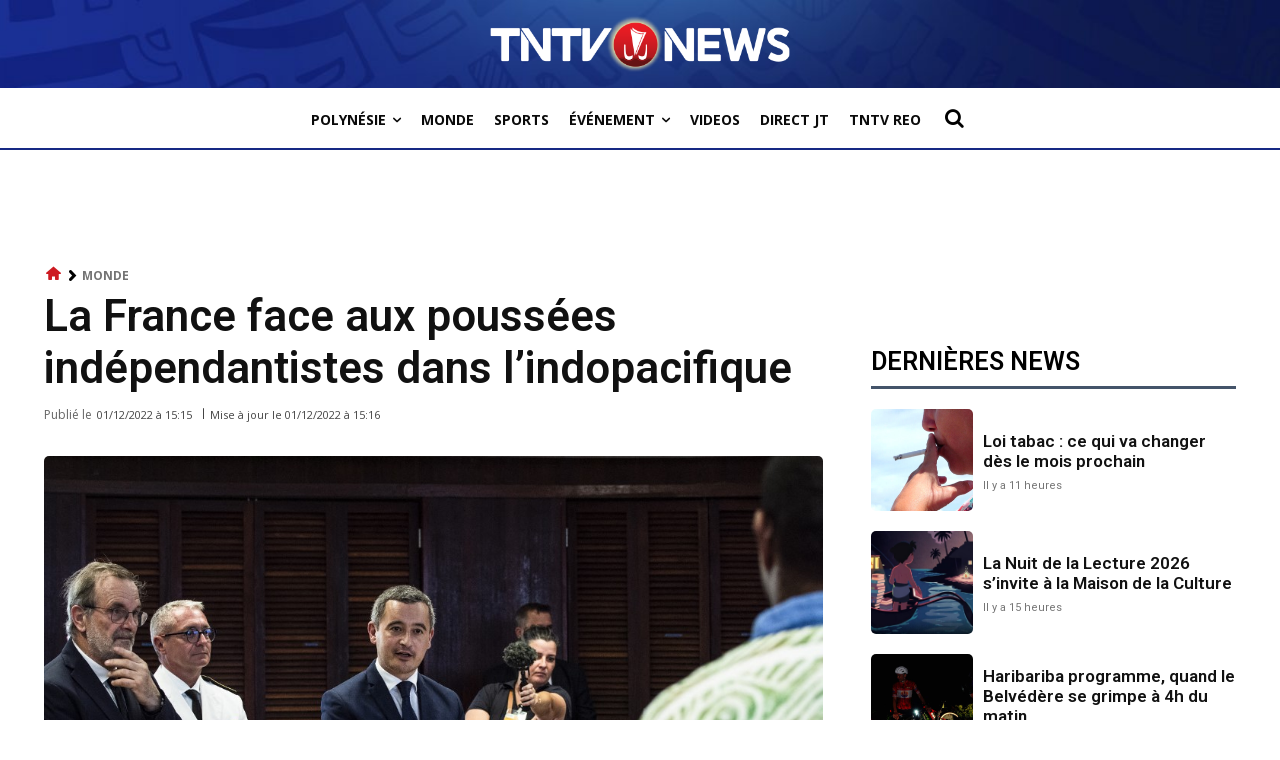

--- FILE ---
content_type: text/html; charset=utf-8
request_url: https://www.google.com/recaptcha/api2/aframe
body_size: 266
content:
<!DOCTYPE HTML><html><head><meta http-equiv="content-type" content="text/html; charset=UTF-8"></head><body><script nonce="755Ur4w3l2OEeS0ogDfuJQ">/** Anti-fraud and anti-abuse applications only. See google.com/recaptcha */ try{var clients={'sodar':'https://pagead2.googlesyndication.com/pagead/sodar?'};window.addEventListener("message",function(a){try{if(a.source===window.parent){var b=JSON.parse(a.data);var c=clients[b['id']];if(c){var d=document.createElement('img');d.src=c+b['params']+'&rc='+(localStorage.getItem("rc::a")?sessionStorage.getItem("rc::b"):"");window.document.body.appendChild(d);sessionStorage.setItem("rc::e",parseInt(sessionStorage.getItem("rc::e")||0)+1);localStorage.setItem("rc::h",'1768664243833');}}}catch(b){}});window.parent.postMessage("_grecaptcha_ready", "*");}catch(b){}</script></body></html>

--- FILE ---
content_type: application/javascript; charset=utf-8
request_url: https://fundingchoicesmessages.google.com/f/AGSKWxWyQGzCn6Hdhq7V7U8g8sCDDl3GLbxKZWbS4tWeRtNSNWYcY9Dn1ciRi5oNyJBwKErJpDzkiGrezMBRHsFXGyPpMI4xLQO1jaNvycGxX_rjF6elDeRVboeIF8V4joFTOInEHp9cL54FXLPuDQNnaj86YHUTdK6u6IerH-JPTnnZ0xo1tm_SU919Dyvq/_/customad./160x400-/seo-ads._ads9./adflow.
body_size: -1291
content:
window['20d432a8-ba15-449e-b582-792569dafba7'] = true;